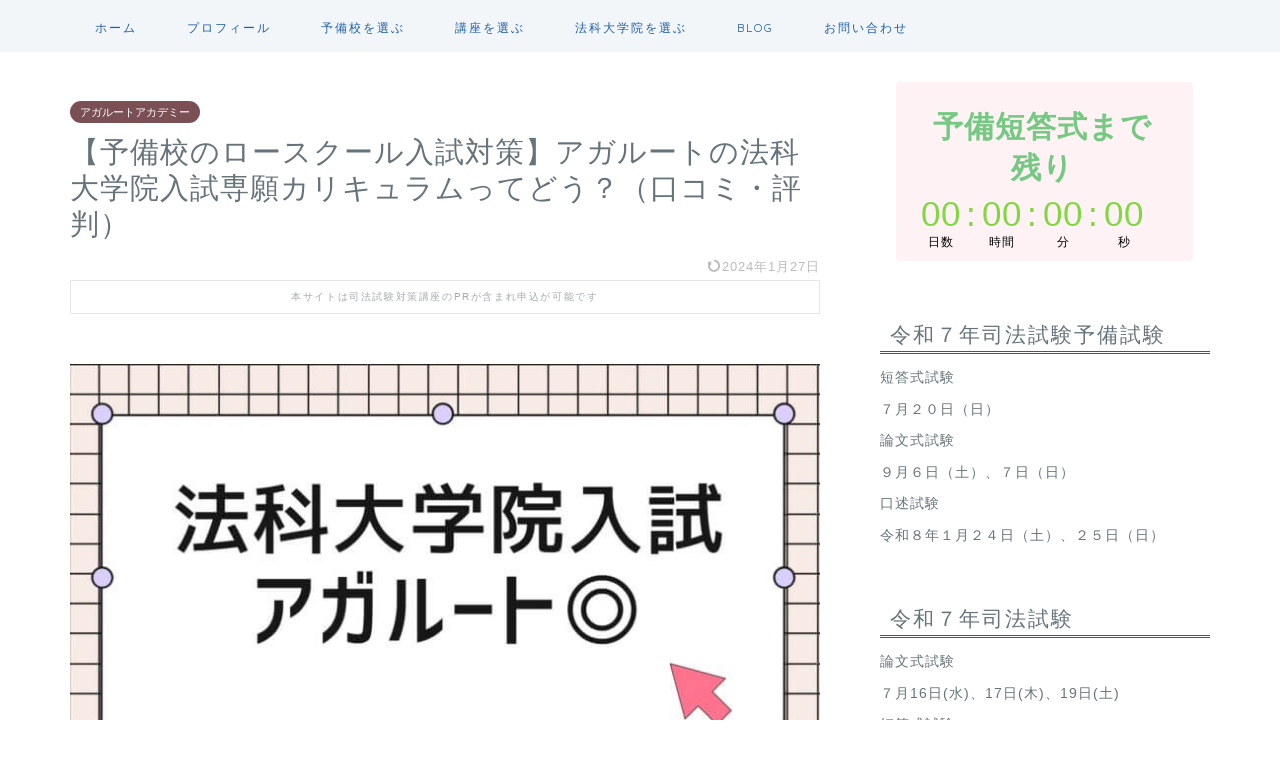

--- FILE ---
content_type: text/html; charset=utf-8
request_url: https://www.google.com/recaptcha/api2/aframe
body_size: 267
content:
<!DOCTYPE HTML><html><head><meta http-equiv="content-type" content="text/html; charset=UTF-8"></head><body><script nonce="bDklnUtWi-5UFbjQCZ5tCg">/** Anti-fraud and anti-abuse applications only. See google.com/recaptcha */ try{var clients={'sodar':'https://pagead2.googlesyndication.com/pagead/sodar?'};window.addEventListener("message",function(a){try{if(a.source===window.parent){var b=JSON.parse(a.data);var c=clients[b['id']];if(c){var d=document.createElement('img');d.src=c+b['params']+'&rc='+(localStorage.getItem("rc::a")?sessionStorage.getItem("rc::b"):"");window.document.body.appendChild(d);sessionStorage.setItem("rc::e",parseInt(sessionStorage.getItem("rc::e")||0)+1);localStorage.setItem("rc::h",'1769303047165');}}}catch(b){}});window.parent.postMessage("_grecaptcha_ready", "*");}catch(b){}</script></body></html>

--- FILE ---
content_type: text/css
request_url: https://7korobi-8oki.com/wp-content/cache/autoptimize/css/autoptimize_single_8647e00e376a5ef04243557f4685a791.css?ver=6.8.3
body_size: 753
content:
[class~=hurrytimer-campaign]{line-height:normal;text-align:center;padding:10px 0}[class~=hurrytimer-campaign] *{line-height:normal}.hurryt-loading{display:none !important}.hurrytimer-timer{display:flex;align-items:baseline;justify-content:center;flex-wrap:wrap}.hurrytimer-timer-digit{font-feature-settings:"tnum";font-variant-numeric:tabular-nums}.hurrytimer-headline{color:#333;display:block;margin:5px auto;overflow:hidden}.hurrytimer-timer-block{position:relative;display:flex;margin-right:5px;flex-direction:column;align-items:center;justify-content:center;box-sizing:content-box;margin-bottom:10px;margin-left:5px}.hurrytimer-timer-block:last-child{margin-right:0}.hurrytimer-timer-block:first-child{margin-left:0}.hurrytimer-sticky{margin:auto !important;width:100%;background:#fff;left:0;right:0;z-index:9999;position:fixed;box-shadow:1px 1px 2px rgba(0,0,0,.05)}.hurrytimer-sticky.is-off{position:relative;z-index:0}.admin-bar:not(.wp-admin) .hurrytimer-sticky{z-index:999999}.hurrytimer-sticky-inner{max-width:1200px;margin:auto;text-align:center;padding-left:5px;padding-right:5px}.hurrytimer-button{display:inline-block;text-decoration:none;outline:none}.hurrytimer-sticky-close{right:10px;position:absolute;transform:translateY(-50%);top:50%;background:0 0;border:none;padding:0;margin:0;width:13px;height:13px;cursor:pointer;display:flex}.hurrytimer-sticky-close svg{fill:#333;width:100%;height:100%}.hurrytimer-sticky-close:hover{opacity:1;background:0 0}.hurrytimer-campaign-3749{text-align:center;display:inline}.hurrytimer-campaign-3749 .hurrytimer-timer-digit,.hurrytimer-campaign-3749 .hurrytimer-timer-sep{color:#81d742;display:block;font-size:35px}.hurrytimer-campaign-3749 .hurrytimer-timer{display:inline-flex;vertical-align:middle}.hurrytimer-campaign-3749 .hurrytimer-timer-label{font-size:12px;color:#000;text-transform:uppercase;display:block}.hurrytimer-campaign-3749 .hurrytimer-headline{font-size:30px;color:#000;margin-right:5px;display:inline-block;vertical-align:middle}.hurrytimer-campaign-3749 .hurrytimer-button-wrap{margin-left:5px;display:inline-block;vertical-align:middle}.hurrytimer-campaign-3749 .hurrytimer-button{font-size:15px;color:#fff;background-color:#c4c4c4;border-radius:3px;padding:10px 15px}@media(max-width:425px){.hurrytimer-campaign-3749 .hurrytimer-button-wrap,.hurrytimer-campaign-3749 .hurrytimer-headline{margin-left:0;margin-right:0}}

--- FILE ---
content_type: application/javascript; charset=utf-8;
request_url: https://dalc.valuecommerce.com/app3?p=885598053&_s=https%3A%2F%2F7korobi-8oki.com%2Fagaroot-law-school-admissions%2F&vf=iVBORw0KGgoAAAANSUhEUgAAAAMAAAADCAYAAABWKLW%2FAAAAMElEQVQYV2NkFGP4nxGfwzCjexED4w4rof97Y5oYpn4pZGDczdX1P%2BDZNYZOgQUMABmFDz0YwmJdAAAAAElFTkSuQmCC
body_size: 853
content:
vc_linkswitch_callback({"t":"69756c02","r":"aXVsAgAMWqESdZaUCooD7AqKC5YWVQ","ub":"aXVsAQAOuDoSdZaUCooFuwqKC%2FBglA%3D%3D","vcid":"JFutNxy8g13GqR7ZsOCvyiEJtP2v--yIQ7y4mjRbtHYeel3u0FvumFoDUw-xGiohT3rWKR0nwqs","vcpub":"0.809633","paypaystep.yahoo.co.jp":{"a":"2821580","m":"2201292","g":"8d56c7538c"},"mini-shopping.yahoo.co.jp":{"a":"2821580","m":"2201292","g":"8d56c7538c"},"beauty.rakuten.co.jp":{"a":"2762004","m":"3300516","g":"2288d2578c"},"shopping.geocities.jp":{"a":"2821580","m":"2201292","g":"8d56c7538c"},"l":4,"shopping.yahoo.co.jp":{"a":"2821580","m":"2201292","g":"8d56c7538c"},"p":885598053,"paypaymall.yahoo.co.jp":{"a":"2821580","m":"2201292","g":"8d56c7538c"},"s":3437879,"approach.yahoo.co.jp":{"a":"2821580","m":"2201292","g":"8d56c7538c"},"r10.to":{"a":"2762004","m":"3300516","g":"2288d2578c"}})